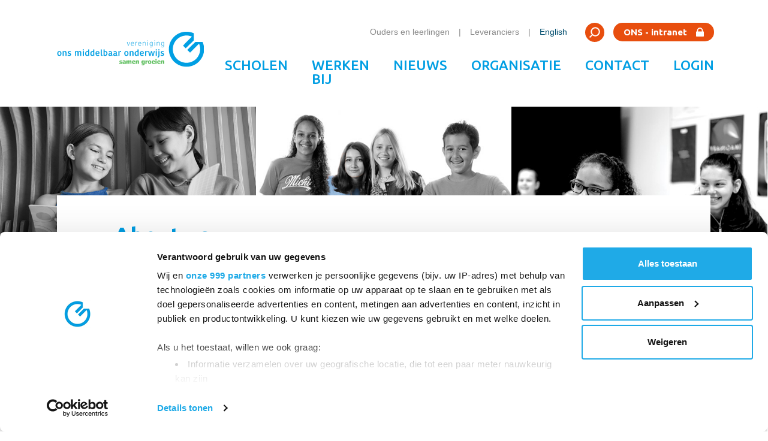

--- FILE ---
content_type: text/html; charset=utf-8
request_url: https://www.omo.nl/english/
body_size: 31080
content:

<!DOCTYPE html>
<html lang="nl" class="no-js">
	<head>
	    
        <!-- Google Tag Manager -->
        <script>(function(w,d,s,l,i){w[l]=w[l]||[];w[l].push({'gtm.start':
        new Date().getTime(),event:'gtm.js'});var f=d.getElementsByTagName(s)[0],
        j=d.createElement(s),dl=l!='dataLayer'?'&l='+l:'';j.async=true;j.src=
        'https://www.googletagmanager.com/gtm.js?id='+i+dl;f.parentNode.insertBefore(j,f);
        })(window,document,'script','dataLayer','GTM-PFKVBF3');</script>
        <!-- End Google Tag Manager -->
        <!-- Cookiebot -->
        <!--<script id="Cookiebot" src="https://consent.cookiebot.com/uc.js" data-cbid="95cd107b-36ee-4f12-8f15-102bec8693cc" data-blockingmode="auto" type="text/javascript"></script>-->
        <!-- End Cookiebot -->
		<meta charset="UTF-8">
		<meta name="Author" content="">
		<meta name="Keywords" content="">
		<meta name="Description" content="Information about Ons Middelbaar Onderwijs, who we are, our schools, strategy, identity and integrity, organization and members council." />
		<meta name="viewport" content="width=device-width, initial-scale=1, minimal-ui">
		<meta http-equiv="X-UA-Compatible" content="IE=edge">
		<title>Ons Middelbaar Onderwijs explained in English</title>
        
        
    <meta property="og:title" content="Ons Middelbaar Onderwijs explained in English" />
    <meta property="og:type" content="website" />
    <meta property="og:url" content="https://www.omo.nl/english/" />
    <meta property="og:image" content="http://www.omo.nl/images/logo-fb.png" />
    <meta property="og:description" content="Information about Ons Middelbaar Onderwijs, who we are, our schools, strategy, identity and integrity, organization and members council." />
    <meta name="twitter:site" content="" />
    <meta name="twitter:creator" content="" />
    <meta name="twitter:card" content="summary" />
    <meta name="twitter:title" content="Ons Middelbaar Onderwijs explained in English" />
    <meta name="twitter:description" content="Information about Ons Middelbaar Onderwijs, who we are, our schools, strategy, identity and integrity, organization and members council.">
    <meta name="twitter:image" content="http://www.omo.nl/images/logo-fb.png" />
    <link rel="canonical" href="https://www.omo.nl/english/">

		<link href="/favicon.ico" rel="shortcut icon" type="image/x-icon">
		<link href="/favicon.svg" rel="icon" type="image/svg+xml">
		<!-- STYLING -->
		<link rel="preconnect" href="https://fonts.googleapis.com">
		<link rel="preconnect" href="https://fonts.gstatic.com" crossorigin>
		<link href="https://fonts.googleapis.com/css2?family=Ubuntu:wght@300;500;700&display=swap" rel="stylesheet">
		<link href="https://cdn.jsdelivr.net/npm/bootstrap@5.1.3/dist/css/bootstrap.min.css" rel="stylesheet" integrity="sha384-1BmE4kWBq78iYhFldvKuhfTAU6auU8tT94WrHftjDbrCEXSU1oBoqyl2QvZ6jIW3" crossorigin="anonymous">
		<link href="/css/styles.css" rel="stylesheet" type="text/css" />
		<!-- Fancybox -->
		    <link rel="stylesheet" href="https://cdn.jsdelivr.net/gh/fancyapps/fancybox@3.5.7/dist/jquery.fancybox.min.css" />
		<!-- **//** -->
		<!-- SCRIPTING -->
		<!-- jQuery scripting -->
			<script src="https://cdn.jsdelivr.net/npm/jquery@3.7.0/dist/jquery.min.js" type="text/javascript"></script>
            <!--<script src="https://ajax.aspnetcdn.com/ajax/jquery.validate/1.19.3/jquery.validate.min.js"></script>-->
            <script src="https://cdnjs.cloudflare.com/ajax/libs/jquery-validate/1.19.5/jquery.validate.min.js"></script>
            <script src="https://ajax.aspnetcdn.com/ajax/mvc/5.2.3/jquery.validate.unobtrusive.min.js"></script>
		<!-- Bootstrap -->
			<script src="https://cdn.jsdelivr.net/npm/bootstrap@5.1.3/dist/js/bootstrap.bundle.min.js" integrity="sha384-ka7Sk0Gln4gmtz2MlQnikT1wXgYsOg+OMhuP+IlRH9sENBO0LRn5q+8nbTov4+1p" crossorigin="anonymous"></script>
		<!-- Fancybox -->
			<script src="https://cdn.jsdelivr.net/gh/fancyapps/fancybox@3.5.7/dist/jquery.fancybox.min.js"></script>
		<!-- Standaard scripting bestanden -->
			<script src="/scripts/slick/slick.js" type="text/javascript"></script>
			
			<script src="/scripts/init.js" type="text/javascript"></script>


	</head>
	<body>
        <!-- Google Tag Manager (noscript) -->
        <noscript><iframe src="https://www.googletagmanager.com/ns.html?id=GTM-PFKVBF3"
        height="0" width="0" style="display:none;visibility:hidden"></iframe></noscript>
        <!-- End Google Tag Manager (noscript) -->
		<header class="position-fixed">
			<nav class="navbar navbar-expand-lg navbar-light">
				<div class="container px-4">
					<a class="navbar-brand nav-logo" href="/" title="Vereniging Ons Middelbaar Onderwijs - Onderwijs met overtuiging"><img alt="Vereniging Ons Middelbaar Onderwijs - Onderwijs met overtuiging" src="[data-uri]"></a>
					<div class="d-lg-flex flex-lg-column align-items-lg-end navbar-navigation">
						<div class="d-flex align-items-center justify-content-end sec-nav">
							
							
	<div class="navbar-sec d-none d-sm-block">
		<ul class="navbar-nav">
        			<li class="nav-item d-none d-lg-flex">
        				<a href="/ouders-en-leerlingen/" title="Ouders en leerlingen" class="nav-link">Ouders en leerlingen</a>
        			</li>
        			<li class="nav-item d-none d-lg-flex">
        				<a href="/leveranciers/" title="Leveranciers" class="nav-link">Leveranciers</a>
        			</li>
        			<li class="nav-item active d-none d-lg-flex">
        				<a href="/english/" title="English" class="nav-link">English</a>
        			</li>
		</ul>
	</div>

							<span class="btn btn-secondary btn-search search-toggler">Zoeken</span>
							<a href="https://ons.omo.nl/" target="_blank" title="ONS - intranet" class="btn btn-secondary btn-login d-none d-md-flex">ONS - intranet</a>
							<button class="navbar-toggler" type="button" data-bs-toggle="collapse" data-bs-target="#navbar">
								<span class="navbar-toggler-icon"></span>
							</button>
						</div>
						
						
    <div class="collapse navbar-collapse" id="navbar">
    	<ul class="navbar-nav" role="list">
            		<li class="nav-item">
            			<a href="/scholen/" title="Scholen" class="nav-link">Scholen</a>
            		</li>
            		<li class="nav-item">
            			<a href="/werken-bij/" title="Werken bij" class="nav-link">Werken bij</a>
            		</li>
            		<li class="nav-item">
            			<a href="/nieuws/" title="Nieuws" class="nav-link">Nieuws</a>
            		</li>
            		<li class="nav-item">
            			<a href="/organisatie/" title="Organisatie" class="nav-link">Organisatie</a>
            		</li>
            		<li class="nav-item">
            			<a href="/contact/" title="Contact" class="nav-link">Contact</a>
            		</li>
            		<li class="nav-item d-block d-lg-none">
            			<a href="/ouders-en-leerlingen/" title="Ouders en leerlingen" class="nav-link">Ouders en leerlingen</a>
            		</li>
            		<li class="nav-item d-block d-lg-none">
            			<a href="/leveranciers/" title="Leveranciers" class="nav-link">Leveranciers</a>
            		</li>
            		<li class="nav-item active d-block d-lg-none">
            			<a href="/english/" title="English" class="nav-link">English</a>
            		</li>
            		<li class="nav-item">
            			<a href="/login/" title="Login" class="nav-link">Login</a>
            		</li>
        	<li>
        	    <a href="https://ons.omo.nl/" target="_blank" title="ONS - intranet" class="btn btn-secondary btn-login d-flex d-md-none">ONS - intranet</a>
        	</li>
    	</ul>
    </div>

					</div>
				</div>
			</nav>
			<div class="searchbar navbar-expand-md navbar-light">
				<div class="container">
					<form class="d-flex align-items-center justify-content-center navbar-search search-3" novalidate="novalidate">
						<label for="header-search" hidden="">Zoeken</label>
						<input class="form-control searchfield" name="header-search" id="header-search" type="text" title="Zoeken" placeholder="Zoeken">
						<button class="button-3 btn-search" type="submit" name="header-btn-search" id="header-btn-search">Zoeken</button>
					</form>
				</div>
			</div>
		</header>
    	<main>
            

        <div class="hero hero-home">
    	    <div class="row g-0">
                            <div class="col-12 col-sm-4">
                                <img src="/media/u1bbmqph/pexels-norma-mortenson-8457444-klein.png?anchor=center&amp;mode=crop&amp;width=634&amp;height=488&amp;rnd=133342468909800000" alt="Pexels Norma Mortenson 8457444 Klein" />
                            </div>
                            <div class="col-12 col-sm-4">
                                <img src="/media/nhybdjca/47352606-37f3-4b82-99c6-74944ea9b642_rw_600wdj.png?anchor=center&amp;mode=crop&amp;width=634&amp;height=488&amp;rnd=133227566368270000" alt="47352606 37F3 4B82 99C6 74944Ea9b642 Rw 600WDJ" />
                            </div>
                            <div class="col-12 col-sm-4">
                                <img src="/media/zugf2y5d/img_hero-home_03.jpg?anchor=center&amp;mode=crop&amp;width=634&amp;height=488&amp;rnd=133072042758770000" alt="Img Hero Home 03" />
                            </div>
            </div>
        </div>





<div class="lifted-large"><!-- highlight -->
	<div class="container content-bg px-4">
		<div class="row justify-content-center gx-5 pt-3 pt-md-5">
			<div class="col-11 col-md-10 pt-3 pt-md-4">
				<div class="row justify-content-center gx-5">
					<div class="col-12 col-md-7 col-lg-8">
                            <h1 class="h2">About us</h1>
                        <p><span class="afbeeldinglinks afbeeldingrechts"><strong>Ons Middelbaar Onderwijs, founded in 1916, is an association of schools for secondary education in the province of North Brabant.</strong> </span></p>
<p><a rel="noopener" href="/media/nzxmb1pc/omo-stategy-2030_growing-together_english.pdf" target="_blank"><span class="afbeeldinglinks afbeeldingrechts"><img style="display: block; margin-left: auto; margin-right: auto;" src="/media/cmvfmnao/strategy-2030_voorblad.png?width=500&amp;height=350.6375227686703" alt="" width="500" height="350.6375227686703"></span></a></p>
<p> </p>
<p> </p>					</div>
                    		<div class="col-12 col-md-5 col-lg-4">
            <ul class="intro-nav-list mt-3 mb-5 mb-md-0 level-3">
                    <li>
                        <a href="/english/strategy/" title="Strategy">Strategy</a>
                        
                    </li>
                    <li>
                        <a href="/english/identity-and-integrity/" title="Identity and integrity">Identity and integrity</a>
                        
                    </li>
                    <li>
                        <a href="/english/organization/" title="Organization">Organization</a>
                        
                    </li>
                    <li>
                        <a href="/english/since-1916-education-with-conviction/" title="Since 1916 - Education with conviction">Since 1916 - Education with conviction</a>
                        
                    </li>
                    <li>
                        <a href="/english/members-council/" title="Members Council">Members Council</a>
                        
                    </li>

            </ul>
        </div>

				</div>
			</div>
		</div>
	</div>
</div>

<div class="page-content umb-block-list">

<section class="section-content">
	<div class="container px-4">
		<div class="row justify-content-center gx-5">
			<div class="col-12 col-md-10">
				<div>
                            <h2 class="h4">The Ons Middelbaar Onderwijs association</h2>
<p>Ons Middelbaar Onderwijs, founded in 1916, is an association of secondary schools located mainly in the province of North Brabant. The schools – from grammar schools to employment-oriented training centres – develop the talents of each student by providing ‘a good education’ (‘goed onderwijs’) inspired by the Catholic tradition. The schools thus provide students with an appropriate launchpad for further education and prepare them for entering into society. The schools of the Ons Middelbaar Onderwijs association are very diverse, which is the source of knowledge sharing, and thus enhancing the professionalism of our teachers. Furthermore, economies of scale ensure that our schools are stronger together than they are individually – without losing the ability to operate on a small scale – which obviously benefits our students.<strong> </strong></p>
<h3 class="h6">Contact the OMO association (management and offices)</h3>
<p>Tel.: +31(0)13 5955500<br />Email: <a href="mailto:omo@omo.nl">info@omo.nl</a></p>
<p><strong>Postal address</strong><br />Postbus 574<br />5000 AN Tilburg, The Netherlands</p>
<p><strong>Address for visitors</strong><br />Spoorlaan 171<br />5038 CB Tilburg, The Netherlands</p>
				</div>
			</div>
		</div>
	</div>
</section></div>




	<div class="container px-4">
		<div class="row justify-content-center gx-5">
			<div class="col-12 col-md-10">
				<ul class="share">
					<li>
						<span>Deel deze pagina</span>
					</li>
                    <li><a href="http://twitter.com/share?text=Ons Middelbaar Onderwijs explained in English&amp;url=http://www.omo.nl/english/" target="_blank" title="Deel deze pagina via Twitter">Deel deze pagina via Twitter</a></li>
                    <li><a href="http://www.linkedin.com/shareArticle?mini=true&amp;url=http://www.omo.nl/english/" target="_blank" title="Deel deze pagina via LinkedIn">Deel deze pagina via LinkedIn</a></li>
                    <li><a href="http://www.facebook.com/sharer.php?u=http://www.omo.nl/english/" target="_blank" title="Deel deze pagina via Facebook">Deel deze pagina via Facebook</a></li>
                    
            	</ul>
			</div>
		</div>
	</div>


        </main>
		<footer>
			<div class="container px-4">
				<div class="row">
					<div class="col-12 col-md-8 d-flex flex-column">
						<span class="h4">vereniging Ons Middelbaar Onderwijs</span>
						<p>
							<span>Telefoon: <a href="tel:0135955500">013 – 595 55 00</a></span>
							<span>E-mail: <a href="mailto:info@omo.nl">info@omo.nl</a></span>
						</p>
						
    <ul>
                <li>
                    <a href="/scholen/" title="Scholen">Scholen</a>
                </li>
                <li>
                    <a href="/werken-bij/" title="Werken bij">Werken bij</a>
                </li>
                <li>
                    <a href="/nieuws/" title="Nieuws">Nieuws</a>
                </li>
                <li>
                    <a href="/organisatie/" title="Organisatie">Organisatie</a>
                </li>
                <li>
                    <a href="/contact/" title="Contact">Contact</a>
                </li>
    </ul>

					</div>
					<div class="col-12 col-md-4 d-flex flex-column align-items-md-end">
						<ul class="social">
							<li>
								<a href="https://www.youtube.com/channel/UCb2sVZufjTDzS1Um1QdkxBw" title="Volg ons op YouTube" target="_blank">Volg ons op Youtube</a>
							</li>
							<li>
								<a href="https://www.linkedin.com/company/omo/" title="Volg ons op LinkedIn" target="_blank">Volg ons op LinkedIn</a>
							</li>
							<li>
								<a href="https://twitter.com/vereniging_omo" title="Volg ons op Twitter" target="_blank">Volg ons op Twitter</a>
							</li>
						</ul>
						<ul>
							<li>
								<a href="/anbi/" title="ANBI">ANBI</a>
							</li>
							<li>
								<a href="/privacy/" title="Privacy">Privacy</a>
							</li>
							<li>
								<a href="/cookies/" title="Cookies">Cookies</a>
							</li>
						</ul>
					</div>
				</div>
			</div>
		</footer>
    	
    </body>
</html>

--- FILE ---
content_type: text/css
request_url: https://www.omo.nl/css/styles.css
body_size: 61640
content:
/* Variables */
:root{
	--retro-orange: 232,78,14;
	--vanadyl-blue: 0,158,227;
	--gemstone-blue: 0,77,110;
	--white: 255,255,255;
	--black: 0,0,0;
	--carbon: 51,51,51;
	--argent: 136,136,136;
	--hoarfrost: 217,241,251;
	--alpha97-5: .975;
	--alpha95: .95;
	--alpha90: .9;
	--alpha50: .5;
	--alpha40: .4;
	--alpha15: .15;
	--alpha10: .1;
}
/* Reset */
*,*::before,*::after{box-sizing:border-box}
*{margin:0;font-family:Verdana,Geneva,Tahoma,sans-serif}
html, body{height:100%}
html{font-size:62.5%}
body{position:relative;font-size:1.6rem;line-height:1.5;-webkit-font-smoothing:antialiased}
header,main,footer{position:relative;width:100%;float:left;z-index:1}
/*
img,picture,video,canvas,svg,iframe,object,embed{display:block;max-width:100%}
*/
:where(img,picture,video,canvas,svg,iframe,object,embed){display:block;max-width:100%;height:auto}
input,button,textarea,select{font:inherit}
p,h1,h2,h3,h4,h5,h6,.h1,.h2,.h3,.h4,.h5,.h6{overflow-wrap:break-word}
h1,h2,h3,h4,h5,h6,.h1,.h2,.h3,.h4,.h5,.h6{color:rgb(var(--gemstone-blue));font-family:'Ubuntu',sans-serif;font-weight:700}
.h1,.h2,.h3,.h4,.h5,.h6{display:block}
h1,.h1{font-size:clamp(2.4rem, 3vw + 1.1rem, 4.7rem)}
h2,.h2{font-size:clamp(2.2rem, 2vw + 1.3rem, 3.7rem)}
h3,.h3{font-size:clamp(2rem, 1.5vw + 1.3rem, 3.1rem)}
h4,.h4{font-size:clamp(1.8rem, 1.25vw + 1.2rem, 2.7rem)}
h5,.h5{font-size:clamp(1.7rem, 1vw + 1.1rem, 2.3rem)}
h6,.h6{font-size:clamp(1.6rem, .5vw + 1.3rem, 1.9rem)}
p{margin-bottom:1.5rem}
a{transition:.3s all ease-in-out}
p a:not(.btn):not(.location-button){color:rgb(var(--vanadyl-blue))}
p a:not(.btn):is(:active, :focus, :hover, .active){color:rgb(var(--retro-orange))}
:where(ul,ol){list-style:none}
table{border-collapse:collapse;border-spacing:0}
/*
::-webkit-input-placeholder{color:#7f7f7f;color:rgba(0,0,0,.5)}
::-moz-placeholder{color:#7f7f7f;color:rgba(0,0,0,.5)}
:-ms-input-placeholder{color:#7f7f7f;color:rgba(0,0,0,.5)}
:-moz-placeholder{color:#7f7f7f;color:rgba(0,0,0,.5)}
*/
:is(::-webkit-input-placeholder, ::-moz-placeholder, :-ms-input-placeholder, :-moz-placeholder){color:#7f7f7f;color:rgba(0,0,0,.5)}
#root,#__next{isolation:isolate}
/* Class voor toegankelijkheid. Verberg een tekst visueel,maar laat deze staan voor screenreaders. Bijvoorbeeld een label in een formulier*/
.visually-hidden{position:absolute!important;width:.1rem;height:.1rem;margin:-.1rem;padding:0;border:0;clip:rect(.1rem .1rem .1rem .1rem);overflow:hidden;white-space:nowrap}
/* Standaard styling voor de standaard cookie-melding */
.cookie-popup{position:fixed;width:100%;padding:1rem;bottom:0;background:rgb(var(--white));background:rgba(255,255,255,.85);box-shadow:0 0 .5rem rgba(0,0,0,.2);opacity:0;z-index:9999}
.cookie-popup-container{width:100%}
/* Lead (Intro) */
.lead{font-size:2rem;font-weight:500}
/* Blockquote */
/* .blockquote{font-size:2rem} */
/* Forms */
.form-control,.form-select,.input-group-text,.btn{font-size:1.6rem}
/* Pagination */
/*
.pagination{display:flex;flex-wrap:wrap;gap:1rem}
*/
/* Vierkante of ronde blokken */
.square,.circle{aspect-ratio:1}
/* Algemene opmaak voor de richtext editor in Umbraco*/
.afbeeldinglinks{margin-right:1rem;margin-bottom:1rem;float:left}
.afbeeldingrechts{margin-bottom:1rem;margin-left:1rem;float:right}
/* Simpele hack om een embedded iframe responsive te krijgen */
.video-wrapper,.embeditem{position:relative;padding-top:56.25%;overflow:hidden}
.video-wrapper iframe,.embeditem iframe{position:absolute;width:100%;height:100%;top:0;left:0;border:0}
/* Algemene opmaak voor een automatisch door Umbraco Forms gegeneerd formulier */
.umbraco-forms-form{padding:0!important}
.umbraco-forms-form *:focus{outline:inherit;outline-offset:inherit}
.umbraco-forms-form fieldset{margin-bottom:1.5rem!important;padding:0!important}
.umbraco-forms-form .umbraco-forms-field{display:flex;flex-flow:row wrap;align-items:flex-start}
.umbraco-forms-form label.umbraco-forms-label{width:100%;max-width:30rem;padding-top:1.8rem;color:rgb(var(--vanadyl-blue));font:700 1.7rem/1.15 'Ubuntu',sans-serif}
.umbraco-forms-form .umbraco-forms-field-wrapper{width:100%;max-width:50rem}
.umbraco-forms-form .umbraco-forms-field-wrapper input.text,.umbraco-forms-form .umbraco-forms-field-wrapper input.title,.umbraco-forms-form .umbraco-forms-field-wrapper input.datepickerfield,.umbraco-forms-form .umbraco-forms-field-wrapper textarea, .umbraco-forms-form .umbraco-forms-field-wrapper select{width:100%;max-width:100%!important;margin:1rem 0;padding:.5rem;border:.1rem solid rgba(var(--carbon), var(--alpha15))!important}
.umbraco-forms-form .umbraco-forms-field-wrapper [type="file"]{width:100%;max-width:100%!important;margin:1rem 0;border:.1rem solid rgba(var(--carbon), var(--alpha15))!important}
.umbraco-forms-form .umbraco-forms-field-wrapper .g-recaptcha{margin:1rem 0}
.umbraco-forms-form .singlecheck label{padding-top:1rem}
.umbraco-forms-form .multiplechoice label,
.umbraco-forms-form .singlechoice label{padding-top:1.3rem}
.umbraco-forms-form .umbraco-forms-field-wrapper .checkbox-single{width:2rem!important;height:2rem!important;margin:1rem 0}
.umbraco-forms-form .umbraco-forms-field-wrapper .checkboxlist,.umbraco-forms-form .umbraco-forms-field-wrapper .radiobuttonlist{width:100%;margin:1rem 0;padding:0;float:none}
.umbraco-forms-form .umbraco-forms-field-wrapper .checkboxlist input,.umbraco-forms-form .umbraco-forms-field-wrapper .radiobuttonlist input,
.umbraco-forms-form .dataconsent .umbraco-forms-field-wrapper input{width:2rem!important;height:2rem!important;margin:.25rem 0;margin-right:1rem;vertical-align:middle}
.umbraco-forms-form .umbraco-forms-field-wrapper .checkboxlist label,.umbraco-forms-form .umbraco-forms-field-wrapper .radiobuttonlist label{float:none;vertical-align:middle}
.umbraco-forms-form .umbraco-forms-navigation{margin-bottom:1.5rem;padding:0!important}
.umbraco-forms-form .umbraco-forms-field-wrapper input.contourError,
.umbraco-forms-form .umbraco-forms-field-wrapper textarea.contourError,
.umbraco-forms-form .umbraco-forms-field-wrapper input.input-validation-error,
.umbraco-forms-form .umbraco-forms-field-wrapper textarea.input-validation-error{background:rgba(var(--retro-orange), var(--alpha40));border-color:rgb(var(--retro-orange))}
.umbraco-forms-form .umbraco-forms-field-wrapper span.contourError,
.umbraco-forms-form .umbraco-forms-field-wrapper span.field-validation-error{display:block;margin:-.5rem 0 1rem;padding:0;color:rgb(var(--retro-orange))!important;font-size:1.4rem}
.umbraco-forms-form .dataconsent>label{padding-top:1.3rem}
.umbraco-forms-form .dataconsent .umbraco-forms-field-wrapper{padding:1rem 0}
.umbraco-forms-form .dataconsent .umbraco-forms-field-wrapper input+label{display:inline-block;vertical-align:middle}
.umbraco-forms-form .dataconsent .umbraco-forms-field-wrapper span.field-validation-error{margin-top:.5rem}
/**/
/* Colors */
.cl-retro-orange{color:rgb(var(--retro-orange))}
/* Row */
.row>*:is(.page-content){padding-right:0;padding-left:0}
.page-content a:not(.btn){color:rgb(var(--vanadyl-blue))}
.page-content a:not(.btn):active,.page-content a:not(.btn):focus,.page-content a:not(.btn):hover{color:rgb(var(--retro-orange))}
/* Buttons */
.btn{display:inline-flex;align-items:center;margin:.75rem 0;padding:.8rem 1rem;border:.2rem solid transparent;border-radius:2.5rem;font-family:'Ubuntu',sans-serif;font-size:1.8rem;font-weight:700;transition:.3s all ease-in-out}
.btn:focus{box-shadow:none!important}
.btn:after{content:'';width:1.2rem;height:1.8rem;margin-left:1rem;background-position:center;background-repeat:no-repeat;background-size:contain;transition:.3s all ease-in-out}
.btn.btn-primary{background-color:transparent;border-color:rgb(var(--vanadyl-blue));color:rgb(var(--retro-orange))}
.btn.btn-primary:after{background-image:url('[data-uri]')}
.btn.btn-primary:active,.btn.btn-primary:focus,.btn.btn-primary:hover{background-color:rgb(var(--vanadyl-blue));color:rgb(var(--white))}
.btn.btn-primary:active:after,.btn.btn-primary:focus:after,.btn.btn-primary:hover:after{background-image:url('[data-uri]')}

.btn-secondary:hover{background-color:transparent;border-color:transparent}
.btn.btn-secondary{background-color:rgb(var(--retro-orange));border-color:rgb(var(--white))}
.btn.btn-secondary:after{background-image:url('[data-uri]')}
.btn.btn-secondary:active,.btn.btn-secondary:focus,.btn.btn-secondary:hover{background-color:rgb(var(--vanadyl-blue))}

.btn.btn-back{display:flex;align-items:flex-start;margin-bottom:0;padding:0;border:none;color:rgb(var(--gemstone-blue));font:300 1.7rem/1.3 'Ubuntu',sans-serif;text-decoration:none}
.btn.btn-back:active,.btn.btn-back:focus,.btn.btn-back:hover{color:rgb(var(--retro-orange))}
.btn.btn-back:before{display:flex;content:'';width:2.2rem;aspect-ratio:1 / 1;margin-right:1.5rem;background:url('[data-uri]') no-repeat center left calc(50% + .1rem);background-size:.7rem 1.05rem;border:.2rem solid rgb(var(--vanadyl-blue));border-radius:50%;transform:rotate(180deg);}
.btn.btn-back:after{display:none}
/* Header */
header{top:0;right:0;left:0;z-index:11;transition:.3s all ease-in-out}
header .navbar{min-height:9.5rem;padding:2.5rem 0;background:rgb(var(--white));transition:.3s all ease-in-out;z-index:11}
/* header .container{position:relative} */
header .navbar-brand{position:absolute;max-width:calc(100% - 10.7rem);margin:0;padding:0;top:1rem}
header .navbar-brand img{display:block;width:auto;max-width:calc(100% - 5.3rem);height:7.5rem;margin-right:1.5rem;transition:.3s all ease-in-out}
header .navbar-navigation{flex:1}
header .navbar-sec{display:flex;flex-basis:auto;flex-grow:1;align-items:center;width:auto}
header .navbar-sec .navbar-nav .nav-item{align-items:center;margin:0;padding-top:.25rem;padding-bottom:.25rem;color:rgb(var(--argent));font-size:1.4rem}
header .navbar-sec .navbar-nav .nav-item:not(:last-child):not(:last-of-type):after{display:block;content:'|';color:inherit;font:inherit}
header .navbar-sec .navbar-nav .nav-link{position:relative;display:inline-block;margin:0;color:inherit;font:inherit;white-space:nowrap}
header .navbar-sec .navbar-nav .active>.nav-link{color:rgb(var(--gemstone-blue))}
header .navbar-sec .navbar-nav .nav-link:active,header .navbar-sec .navbar-nav .nav-link:focus,header .navbar-sec .navbar-nav .nav-link:hover{color:rgb(var(--retro-orange))}
header .btn-search{width:3.2rem;height:3.2rem;margin-left:1rem;padding:0;background-image:url('[data-uri]');background-position:60% 40%;background-repeat:no-repeat;background-size:2.2rem 2.2rem;border:none;border-radius:50%;text-indent:200%;overflow:hidden;white-space:nowrap;cursor:pointer;transition:.3s all ease-in-out}
header .btn.btn-login{align-items:center;margin-top:1rem;padding:.375rem .75rem;padding-right:1.5rem;padding-left:1.5rem;border-color:rgb(var(--retro-orange));font-size:1.5rem;line-height:1.367;white-space:nowrap}
header .btn.btn-login:after{width:1.3rem;height:1.517rem;margin-left:1.5rem;background-image:url('[data-uri]')}
header .btn.btn-login:active,header .btn.btn-login:focus,header .btn.btn-login:hover{border-color:rgb(var(--vanadyl-blue))}
header .navbar-light .navbar-toggler{height:2rem;margin:0 0 0 1rem;padding:0;border:none;font-size:1rem;outline:none;box-shadow:none;transition:.3s all ease-in-out}
header .navbar-light .navbar-toggler-icon{position:relative;width:2.5rem;height:.3rem;margin:.8rem 0;background:rgb(var(--retro-orange));border-radius:.2rem;transition:.3s all ease-in-out}
header .navbar-light .navbar-toggler-icon:before,header .navbar-light .navbar-toggler-icon:after{position:absolute;content:'';width:100%;height:.3rem;right:0;left:0;background:rgb(var(--retro-orange));border-radius:.2rem;transform-origin:center center;transition:.3s all ease-in-out}
header .navbar-light .navbar-toggler-icon:before{top:-.8rem}
header .navbar-light .navbar-toggler-icon:after{bottom:-.8rem}
header .navbar-light .navbar-toggler[aria-expanded="true"] .navbar-toggler-icon{background:transparent}
header .navbar-light .navbar-toggler[aria-expanded="true"] .navbar-toggler-icon:before{top:0;transform:rotate(45deg)}
header .navbar-light .navbar-toggler[aria-expanded="true"] .navbar-toggler-icon:after{bottom:0;transform:rotate(-45deg)}
header .navbar-collapse .navbar-nav{margin-top:3.5rem;transition:.3s all ease-in-out}
header .navbar-collapse .navbar-nav .nav-item{position:relative;padding:.5rem 0;color:rgb(var(--vanadyl-blue));font:500 1.6rem/1 'Ubuntu',sans-serif}
header .navbar-collapse .navbar-nav .nav-link{position:relative;display:block;margin:0;padding:.5rem 0;color:inherit;font:inherit;text-transform:uppercase}
header .navbar-collapse .navbar-nav .active>.nav-link{color:rgb(var(--gemstone-blue))}
header .navbar-collapse .navbar-nav .active>.nav-link:after{position:absolute;content:'';width:100%;height:.5rem;right:0;bottom:0;left:0;background:rgb(var(--gemstone-blue));transition:inherit}
header .navbar-collapse .navbar-nav .nav-link:active,header .navbar-collapse .navbar-nav .nav-link:focus,header .navbar-collapse .navbar-nav .nav-link:hover{color:rgb(var(--retro-orange))}
header .navbar-collapse .navbar-nav .active>.nav-link:active:after,header .navbar-collapse .navbar-nav .active>.nav-link:focus:after,header .navbar-collapse .navbar-nav .active>.nav-link:hover:after{background:rgb(var(--retro-orange))}
header.header-shrink .navbar{box-shadow:0 .3rem .6rem rgba(0,0,0,.15)}
/* Searchbar */
.searchbar{position:absolute;width:100%;padding:1.5rem 0;top:100%;right:0;left:0;background:rgb(var(--vanadyl-blue));box-shadow:0 .3rem .6rem rgba(0,0,0,.15);transform:translateY(calc(-100% - 5.1rem));transition:.3s all ease-in-out;z-index:10}
.searchbar-open{transform:translateY(0)}
.searchbar .navbar-search{border-bottom:.1rem solid #fff}
.searchbar .navbar-search .form-control{padding-left:0;padding-right:0;background:transparent;border:none;color:#fff;box-shadow:none}
.searchbar .navbar-search.searchbar .navbar-search ::-webkit-input-placeholder{color:#fff}
.searchbar .navbar-search ::-moz-placeholder{color:#fff}
.searchbar .navbar-search :-ms-input-placeholder{color:#fff}
.searchbar .navbar-search :-moz-placeholder{color:#fff}
.searchbar .navbar-search ::placeholder{color:#fff}
.searchbar .navbar-search .btn-search{width:2.2rem;height:2.2rem;margin-left:1.5rem;background:url('[data-uri]') center no-repeat;background-size:contain}
/* Search */
.post-preview:not(:last-child):not(:last-of-type):after{display:block;content:'';width:100%;height:.1rem;margin:1rem 0;background:rgba(var(--carbon), var(--alpha15))}
.post-preview a{text-decoration:none}
.post-preview a:active,.post-preview a:focus,.post-preview a:hover{color:rgb(var(--retro-orange))}
.post-preview a *{color:inherit}
/* Footer */
footer{padding:3rem 0;background:rgb(var(--vanadyl-blue));color:rgb(var(--white))}
footer *{color:rgb(var(--white))!important}
footer p span{display:inline-block}
footer p span:not(:last-child):not(:last-of-type){margin-right:1.5rem}
footer ul{display:flex;align-items:center;flex-wrap:wrap;margin:0 0 1rem;padding:0}
footer ul li{display:flex;align-items:center;color:rgb(var(--white));font-size:1.5rem}
footer ul:not(.social) li:not(:last-child):not(:last-of-type):after{content:'|';margin:0 1rem;color:inherit;font:inherit}
footer ul li a{color:inherit;font:inherit;line-height:1.75;text-decoration:none}
footer ul li a:active,footer ul li a:focus,footer ul li a:hover{text-decoration:underline}
footer ul.social{margin-bottom:3rem}
footer ul.social li{padding:.5rem}
footer ul.social li a{display:block;width:3.2rem;height:3.2rem;background-position:center;background-repeat:no-repeat;background-size:contain;border-radius:50%;text-indent:200%;overflow:hidden;white-space:nowrap;cursor:pointer;transition:.3s all ease-in-out}
footer ul.social li a[title*="YouTube"]{background-image:url('[data-uri]')}
footer ul.social li a[title*="LinkedIn"]{background-image:url('[data-uri]')}
footer ul.social li a[title*="Twitter"]{background-image:url('[data-uri]')}
/* Card */
.card{height:100%;background:rgb(var(--vanadyl-blue));border-radius:0;text-decoration:none;transition:.3s all ease-in-out}
.card *{color:rgb(var(--white))}
.card .card-img-top{position:relative;min-height:4.1rem}
.card .card-img-top .card-date,.top-date{position:absolute;bottom:0;left:0;background:rgb(var(--vanadyl-blue));padding:1rem 2rem;font-size:1.4rem;font-weight:700}
.card .card-body{padding:2rem}
.card .card-link{display:flex;align-items:flex-start;justify-content:space-between;height:5rem;margin-top:2.1rem;padding:0 1.5rem;background:rgba(var(--white), var(--alpha10))}
.card .card-link:after{content:'';width:4.2rem;aspect-ratio:1 / 1;margin-top:-2.1rem;margin-left:auto;background:url('[data-uri]') no-repeat center;background-size:1.2rem 1.8rem;border:.3rem solid rgb(var(--white));border-radius:50%}
.card .card-link *{margin-top:-2.1rem}
.card .btn{font-size:1.8rem}
a.card:active,a.card:focus,a.card:hover{background:rgb(var(--retro-orange))!important}
a.card:active .card-body *,a.card:focus .card-body *,a.card:hover .card-body *{color:rgb(var(--white))!important}
.card .btn.btn-secondary:active,.card .btn.btn-secondary:focus,.card .btn.btn-secondary:hover{background:rgb(var(--retro-orange))}
/* Highlight */
.highlight{padding-bottom:5rem;background:rgba(var(--vanadyl-blue), var(--alpha15))}
.highlight .card{background:rgb(var(--white))}
.highlight .card .card-body .card-title{margin-bottom:1rem;color:rgb(var(--gemstone-blue))}
.highlight .card .card-body .card-text{margin-bottom:.5rem;color:rgb(var(--carbon));font-size:1.5rem}
.highlight .card .card-body .card-text *{color:inherit;font:inherit}
.highlight-content{position:relative}
.highlight-content:before{position:absolute;content:'';width:100%;height:100%;top:0;right:0;bottom:0;left:0;background:rgb(var(--hoarfrost));z-index:0}
.highlight-content .container{position:relative;z-index:1}
/* Content */
.content-bg{position:relative;padding-top:5rem}
.content-bg:before{position:absolute;content:'';width:calc(100% - 3rem);height:calc(100% - 5rem);top:5rem;right:1.5rem;bottom:0;left:1.5rem;background:rgb(var(--white));z-index:0}
.content-bg .row{position:relative;z-index:1}
.content-bg .top-date{position:static;background:rgb(var(--gemstone-blue));color:rgb(var(--white))}
.content-bg .highlight-content:before{width:calc(100% - 10rem);right:5rem;left:5rem}
section.section-content{padding-top:2rem}
section.section-content.highlight-content:not(.highlight-content+.highlight-content){margin-top:calc(2rem * 2)}
section.section-content.highlight-content{padding-top:calc(2rem * 2);padding-bottom:calc(2rem * 2);}
section.section-content.highlight-content+.highlight-content{margin-top:calc(-2rem - 1.5rem);padding-top:0}
section.section-content.highlight-content+.section-content:not(.highlight-content){padding-top:calc(2rem * 2)}
section.section-content p,
section.section-content ul,
section.section-content ol,
section.section-content a.btn,
section.section-content img{margin:0 0 1.5rem}
section.section-content ul,section.section-content ol{padding:0}
section.section-content ul li,section.section-content ol li{position:relative;padding-left:3.2rem}
section.section-content ul li:before,section.section-content ol li:before{position:absolute;content:'';width:1.2rem;aspect-ratio:1 / 1;top:.7rem;left:0;background:rgb(var(--retro-orange));border-radius:50%}
section.section-content img{border-bottom:1rem solid rgb(var(--vanadyl-blue))}
.content-bg h1{margin-bottom:1.5rem;color:rgb(var(--vanadyl-blue))}
.content-bg p,.section-content p{color:rgb(var(--carbon))}
.content-bg ul:not(.intro-nav-list),.content-bg ol:not(.intro-nav-list){list-style:unset}
/* Lifted */
.lifted-large{margin-top:-8.5rem}
.lifted-medium{margin-top:-8.5rem}
.lifted-large img{border-bottom:1rem solid rgb(var(--vanadyl-blue))}
/* Pagination */
.pagination{display:flex;width:calc(100% + 1rem);margin:-.5rem -.5rem 0}
.pagination li{padding:.5rem}
.pagination li a{display:flex;align-items:center;justify-content:center;width:4.8rem;height:4.2rem;background:rgb(var(--white));border:.1rem solid rgb(var(--vanadyl-blue));color:rgb(var(--vanadyl-blue));font:500 2.1rem/1 'Ubuntu',sans-serif;text-decoration:none}
.pagination li a:active,.pagination li a:focus,.pagination li a:hover,.pagination li.selected a{color:rgb(var(--retro-orange))}
/* Hero */
.hero.hero-home img,.hero.hero-vervolg img{width:100%;aspect-ratio:16 / 9;object-fit:cover;object-position:center}
.hero.hero-none{height:1rem;background:rgb(var(--vanadyl-blue))}
/* CTA Hero */
.cta-hero{margin-top:-8.5rem;margin-bottom:3rem;padding-bottom:6rem}
/* Zonder background-gradient, alleen opacity - Wel soepele overgang */
.cta-hero .card{background:rgba(var(--vanadyl-blue), var(--alpha97-5))}
.cta-hero .card .card-body .card-text{font-size:1.5rem}
.cta-hero a.card:active,.cta-hero a.card:focus,.cta-hero a.card:hover{background:rgba(var(--retro-orange), var(--alpha97-5))}
/* About */
.about{position:relative;margin:3.5rem 0 7rem;margin-top:0;padding:7rem 0}
.about:before{position:absolute;content:'';width:100%;height:calc(100% + 7rem);height:100%;margin-top:-3.5rem;margin-bottom:-3.5rem;margin:0;top:0;right:0;bottom:0;left:0;background:rgba(var(--vanadyl-blue), var(--alpha15));z-index:-1}
.video-block-link{position:relative;display:block;width:100%}
.video-block-link:before{position:absolute;content:'';width:6rem;height:6rem;top:50%;left:50%;background:rgb(var(--black)) url('[data-uri]') no-repeat center;background-size:2rem 2.4rem;border-radius:50%;transform:translate(-50%, -50%);transition:.3s all ease-in-out;opacity:.55}
.video-block-link:active:before,.video-block-link:focus:before,.video-block-link:hover:before{background-color:rgba(var(--retro-orange));opacity:1}
.about-values{position:absolute;bottom:3.5rem;right:1.5rem;left:1.5rem;z-index:-1}
.about-values span{color:rgba(var(--white), var(--alpha50));font-size:clamp(3.2rem, 3vw + 2rem, 8rem);line-height:1}
/* News */
.news .card .card-img-top img{width:100%;height:100%;aspect-ratio:16 / 9;object-fit:cover;object-position:center}
.news.news-highlight .h2{color:rgb(var(--vanadyl-blue));text-transform:uppercase}
.news.news-highlight .card .card-img-top img{aspect-ratio:3 / 2}
/* Our schools */
.our-schools{position:relative;margin-top:6rem;padding:7rem 0;overflow:hidden}
.our-schools:before{position:absolute;content:'';width:100%;height:100%;top:0;right:0;bottom:0;left:0;background:rgba(var(--vanadyl-blue), var(--alpha15));z-index:-1}
.our-schools:after{position:absolute;content:'';height:calc(200% - 15rem);aspect-ratio:1 / 1;top:5rem;left:0;background:url('[data-uri]') no-repeat center;background-size:contain;opacity:var(--alpha40);transform:translateX(-50%);z-index:-1}
/* Quote */
.quote{margin-top:7rem}
.blockquote{display:flex;flex-direction:column}
.blockquote:before{content:'';width:7rem;height:5.3rem;margin-bottom:1.5rem;background:url('[data-uri]') no-repeat center;background-size:contain}
.blockquote p{color:rgb(var(--vanadyl-blue))}
.blockquote-footer{padding-top:.5rem;color:rgb(var(--gemstone-blue));font-size:1.5rem}
.blockquote-footer:before{display:none}
/* Intro */
.intro{position:relative;padding:3rem 0 0}
/* .intro:before{position:absolute;content:'';width:100%;height:100%;top:0;right:0;bottom:0;left:0;background:rgba(var(--vanadyl-blue), var(--alpha15));z-index:-1} */
.intro h1{color:rgb(var(--vanadyl-blue))}
.intro p:is(:last-child){margin-bottom:0}
.intro-nav-list{display:flex;flex-direction:column;margin:0;padding:0}
.intro-nav-list li{padding:1rem}
.intro-nav-list li a{display:flex;align-items:flex-start;color:rgb(var(--gemstone-blue));font:300 1.7rem/1.3 'Ubuntu',sans-serif;text-decoration:none}
.intro-nav-list li a:active,.intro-nav-list li a:focus,.intro-nav-list li a:hover{color:rgb(var(--retro-orange))}
.intro-nav-list li a:before{display:flex;flex-shrink:0;content:'';width:2.2rem;aspect-ratio:1 / 1;margin-right:1rem;background:url('[data-uri]') no-repeat center left calc(50% + .1rem);background-size:.7rem 1.05rem;border:.2rem solid rgb(var(--vanadyl-blue));border-radius:50%}
.intro-nav-list li.active{background:rgba(var(--vanadyl-blue), var(--alpha15))}
/* .intro+div{margin-top:calc((1.5rem + 4.25rem) * -1)} */
/* Share */
.share{display:flex;align-items:center;margin:2.5rem -.25rem;padding:0;list-style:none!important}
.share li{padding:.25rem}
.share li span{display:flex;padding-right:.25rem;color:rgb(var(--gemstone-blue));font-size:16px}
.share li a{display:block;width:2.8rem;height:2.8rem;background-position:center;background-repeat:no-repeat;background-size:contain;border-radius:50%;text-indent:200%;overflow:hidden;white-space:nowrap;cursor:pointer;transition:.3s all ease-in-out}
.share li a[title*="Facebook"]{background-image:url('[data-uri]')}
.share li a[title*="LinkedIn"]{background-image:url('[data-uri]')}
.share li a[title*="Twitter"]{background-image:url('[data-uri]')}
.share li a:hover{transform:translateY(-.25rem)}
/* Filter */
.filter{display:flex;flex-direction:column;align-items:center;justify-content:flex-start;margin:-.75rem 0;padding-bottom:2rem}
.filter form{display:flex;flex-direction:column;align-items:center;justify-content:flex-start}
.filter .form-control{width:100%;margin:.75rem 0;padding:1rem 1.5rem;border-color:rgb(var(--vanadyl-blue));border-radius:0}
.filter .form-control:focus{border-color:rgb(var(--retro-orange));box-shadow:none;color:rgb(var(--carbon))}
.filter span{margin:.75rem 0}
/* Locations */
.locations{display:flex;flex-direction:column;padding-bottom:2rem}
.location{display:flex;flex-direction:column;justify-content:space-between;margin:.5rem 0;background:rgba(var(--vanadyl-blue), var(--alpha15))}
.location-body{display:flex;flex-direction:column;justify-content:space-between;width:100%}
.location-body>*{display:flex;width:100%}
.location-body>*:not(.location-button){flex-direction:column;padding:1.5rem}
.location-body>*>*{color:rgb(var(--gemstone-blue))}
.location-body>*>*:not(strong){font-size:1.4rem}
.location-button{display:flex;align-items:center;flex-wrap:nowrap;padding:1.5rem;background:rgb(var(--vanadyl-blue));color:rgb(var(--white));font-size:1.5rem;font-weight:700;text-decoration:none}
.location-button:after{display:flex;flex-shrink:0;content:'';width:2.8rem;aspect-ratio:1 / 1;margin-left:1rem;background:url('[data-uri]') no-repeat center left calc(50% + .1rem);background-size:.8rem 1.2rem;border:.2rem solid rgb(var(--white));border-radius:50%;transition:all .3s ease-in-out}
.location-button:active,.location-button:focus,.location-button:hover{background:rgb(var(--retro-orange));color:rgb(var(--white))!important}
/* Vacatures */
.vacatures-list{display:flex;flex-direction:column;flex:1;height:100%;background:rgba(var(--vanadyl-blue), var(--alpha15))}
.vacatures-list .list-title{position:relative;display:flex;align-items:center;justify-content:space-between;background:rgb(var(--vanadyl-blue));color:rgb(var(--white))!important;font:700 1.5rem/1 'Ubuntu',sans-serif;text-decoration:none;text-transform:uppercase}
.vacatures-list .list-title span{padding:1rem 1.5rem}
.vacatures-list .list-title:before{position:absolute;content:'';width:5rem;aspect-ratio:1 / 1;top:0;right:0;background:rgb(var(--gemstone-blue));z-index:0;transition:all .3s ease-in-out}
.vacatures-list .list-title:after{content:'';width:3rem;aspect-ratio:1 / 1;margin:1rem;background:url('[data-uri]') no-repeat center;background-size:.8rem 1.2rem;border:.3rem solid rgb(var(--white));border-radius:50%;z-index:1}
.vacatures-list a.list-title:active:before,.vacatures-list a.list-title:focus:before,.vacatures-list a.list-title:hover:before{background-color:rgb(var(--retro-orange))}
.vacatures-list .list-title.no-link:before{display:none;}
.vacatures-list .list-title.no-link:after{display:none;}
.vacatures-list .list-body{padding:1.5rem}
.vacatures-list ul{display:flex;flex-direction:row;flex-wrap:wrap;margin:0 -1.5rem;padding:0;list-style:none!important}
.vacatures-list ul li{width:100%;max-width:100%;flex:0 0 auto;padding:1rem 1.5rem}
.vacatures-list ul li a{display:flex;align-items:flex-start;color:rgb(var(--gemstone-blue));font:700 1.7rem/1.3 'Ubuntu',sans-serif;text-decoration:none}
.vacatures-list ul li a:active,.vacatures-list ul li a:focus,.vacatures-list ul li a:hover{color:rgb(var(--retro-orange))}
.vacatures-list ul li a:before{display:flex;flex-shrink:0;content:'';width:2.2rem;aspect-ratio:1 / 1;margin-right:1rem;background:url('[data-uri]') no-repeat center left calc(50% + .1rem);background-size:.7rem 1.05rem;border:.2rem solid rgb(var(--vanadyl-blue));border-radius:50%}
.vacatures-list ul li.active{background:rgba(var(--vanadyl-blue), var(--alpha15))}
.vacatures-list p{color:rgb(var(--gemstone-blue));font-size:1.5rem}
/* Tijdlijn */
#timeline{position:relative}
#timeline .timeline-group{position:relative;padding:1.5rem 0}
#timeline .timeline-group:nth-child(odd):before{position:absolute;content:'';width:100%;height:100%;top:0;right:0;bottom:0;left:0;background-color:rgb(var(--hoarfrost));clip-path:polygon(0 0, 100% calc(0% + 5rem), 100% calc(100% - 5rem), 0% 100%);z-index:0}
#timeline .timeline-group>.container{position:relative;display:flex;flex-direction:column;z-index:3}
#timeline .timeline-group .container:after{position:absolute;content:'';width:.4rem;height:calc(100% + 3rem);top:-1.5rem;bottom:-1.5rem;left:50%;background-image:linear-gradient(0deg, rgb(var(--vanadyl-blue)) 25%, transparent 25%, transparent 50%, rgb(var(--vanadyl-blue)) 50%, rgb(var(--vanadyl-blue)) 75%, transparent 75%, transparent 100%);background-size:1.6rem 1.6rem;transform:translateX(-50%);z-index:1}
#timeline .timeline-group .timeline-label{align-self:center;padding:1rem 4rem;background:rgb(var(--vanadyl-blue));color:rgb(var(--white));font:700 3.3rem/1 'Ubuntu',sans-serif;z-index:2}
#timeline .timeline-group:nth-child(even) .timeline-label{margin-top:-6.5rem}
#timeline .timeline-group:nth-child(odd) .timeline-label{margin-top:-2rem}
#timeline .timeline-item{display:flex;flex-flow:row nowrap;margin-bottom:7.5rem;width:50%;float:left;clear:left;margin:0 0 5rem;padding-right:2.5rem}
#timeline .timeline-item:nth-child(even){float:right;clear:right;padding:0 0 0 2.5rem}
#timeline .timeline-item:nth-child(2){margin-top:15rem}
#timeline .timeline-item .timeline-date{position:relative;display:flex;flex-basis:7.6rem;flex-direction:column;flex-shrink:0;align-items:center;width:7.6rem;height:9.5rem;margin-top:2rem;margin-right:4.1rem;margin-bottom:1.5rem;margin-left:3rem;padding-top:2rem;background:url('[data-uri]') no-repeat center top;background-size:contain}
#timeline .timeline-item .timeline-date:before{position:absolute;content:'';width:5.6rem;height:.4rem;top:50%;right:0;left:calc(100% + .8rem);background-image:linear-gradient(90deg, rgb(var(--vanadyl-blue)) 25%, transparent 25%, transparent 50%, rgb(var(--vanadyl-blue)) 50%, rgb(var(--vanadyl-blue)) 75%, transparent 75%, transparent 100%);background-size:1.6rem 1.6rem;transform:translateY(-50%);z-index:1}
#timeline .timeline-item .timeline-date *{color:rgb(var(--white));font-size:1.1rem;line-height:1}
#timeline .timeline-item .timeline-date .year{font-size:1.9rem;font-weight:700;line-height:1.25}
#timeline .timeline-item .timeline-content{display:flex;flex-grow:1;z-index:2}
#timeline .timeline-item .timeline-content .card{width:100%;background:none}
#timeline .timeline-item .timeline-content .card-img-top{box-shadow:0 .3rem .6rem rgba(0,0,0,.25)}
#timeline .timeline-item .timeline-content .card-body{padding:0}
#timeline .timeline-item .timeline-content .card-img-top+.card-body{padding-top:2rem}
#timeline .timeline-item .timeline-content .card-body .card-title,#timeline .timeline-item .timeline-content .card-body .card-subtitle,#timeline .timeline-item .timeline-content .card-body .card-text,#timeline .timeline-item .timeline-content .card-body .card-text *{color:rgb(var(--gemstone-blue))}
#timeline .timeline-item .timeline-content .card-body .card-subtitle{font-weight:500}
#timeline .timeline-item .timeline-content .card-body .accordion-item{margin-top:1.5rem;background:none;border:none;border-radius:0}
#timeline .timeline-item .timeline-content .card-body .accordion-item .accordion-body{padding:0;color:inherit}
#timeline .timeline-item .timeline-content .card-body .accordion-item .accordion-button{font-size:inherit}
#timeline .timeline-item .timeline-content .card-body .accordion-item .accordion-button:not(.collapsed){box-shadow:none}
#timeline .timeline-item .timeline-content .card-body .accordion-item .accordion-button:not(.collapsed):before{transform:rotate(-90deg)}
#timeline .timeline-item .timeline-content .card-body .accordion-item .accordion-button:focus{box-shadow:none}
#timeline .timeline-item .timeline-content .card-body .card-link{justify-content:flex-start;height:auto;padding:0;background:transparent;color:rgb(var(--retro-orange));font-weight:700;text-decoration:none}
#timeline .timeline-item .timeline-content .card-body .card-link:before{display:flex;flex-shrink:0;content:'';width:2.8rem;aspect-ratio:1 / 1;margin-right:1rem;background:url('[data-uri]') no-repeat center left calc(50% + .1rem);background-size:.8rem 1.2rem;border:.2rem solid rgb(var(--vanadyl-blue));border-radius:50%;transform:rotate(90deg);transition:all .3s ease-in-out}
#timeline .timeline-item .timeline-content .card-body .card-link:after{display:none}
#timeline .timeline-item .timeline-content .card-body .card-link:active,#timeline .timeline-item .timeline-content .card-body .card-link:focus,#timeline .timeline-item .timeline-content .card-body .card-link:hover{color:rgb(var(--vanadyl-blue))}
#timeline .timeline-item .timeline-content .card-body .card-link:active:before,#timeline .timeline-item .timeline-content .card-body .card-link:focus:before,#timeline .timeline-item .timeline-content .card-body .card-link:hover:before{border-color:rgb(var(--retro-orange))}
#timeline .video-block-link:before{width:5rem;height:5rem;background-size:1.4rem 1.7rem}
#timeline .timeline-group .row[class*="flex-"]>div:first-child .timeline-item{margin-top:0!important}
#timeline .timeline-group .row[class*="flex-"]>div:not(:first-child):nth-child(odd) .timeline-item{margin-top:-5rem}
#timeline .timeline-group .row[class*="flex-"]>div:not(:first-child):nth-child(even) .timeline-item{margin-top:2.5rem}
#timeline .timeline-group .row[class*="flex-"]>div:not(:first-child):nth-child(2) .timeline-item{margin-top:15rem}
#timeline .timeline-group .row[class*="flex-"]>div:nth-child(even){align-self:flex-end}
#timeline .timeline-group .row[class*="flex-"]>div:nth-child(even) .timeline-item .timeline-date,
#timeline .timeline-item:nth-child(even) .timeline-date{margin-right:3rem;margin-left:4.1rem;order:1!important}
#timeline .timeline-group .row[class*="flex-"]>div:nth-child(even) .timeline-item .timeline-date:before,
#timeline .timeline-item:nth-child(even) .timeline-date:before{right:calc(100% + .8rem);left:auto;background-image:linear-gradient(270deg, rgb(var(--vanadyl-blue)) 25%, transparent 25%, transparent 50%, rgb(var(--vanadyl-blue)) 50%, rgb(var(--vanadyl-blue)) 75%, transparent 75%, transparent 100%)}
#timeline .timeline-group .row[class*="flex-"]>div:nth-child(even) .timeline-item .timeline-content,
#timeline .timeline-item:nth-child(even) .timeline-content{order:2!important}
#timeline .timeline-group:nth-child(even) .about-values{display:none;opacity:0;visibility:hidden}

@media (max-width: 1199px) {
	/* Timeline */
	#timeline .timeline-item .timeline-date{flex-basis:9.5rem;margin-top:0;margin-right:4.1rem}
}
@media (max-width: 991px) {
	/* Locations */
	.location-body .location-address{padding-top:0;padding-bottom:0}
	/* Vacatures */
	.text-jobalert p{display:flex;flex-direction:column;align-items:center}
}
@media (min-width: 768px) and (max-width: 1199px) {
	/* Timeline */
	#timeline .timeline-item{flex-flow:column wrap;align-items:flex-end}
	#timeline .timeline-group .row.flex-column>div:nth-child(even) .timeline-item,
	#timeline .timeline-item:nth-child(even){align-items:flex-start}
	#timeline .timeline-group .row.flex-column>div:nth-child(even) .timeline-item .timeline-date{margin-left:5.1rem}
}
@media (max-width: 767px) {
	/* Hero */
	.hero.hero-home .row.g-0>div:nth-child(1){display:none}
	.hero.hero-home .row.g-0>div:nth-child(3){display:none}
	.hero.hero-home img,.hero.hero-vervolg img{aspect-ratio:4 / 3}
	/* Content */
	section.section-content [class*="col-md-4"]:first-child{margin-top:0!important}
	section.section-content [class*="col-md-4"]:not(:last-child)>div *:last-child{margin:0}
	/* Filter */
	.filter form{width:100%}
	/* Kaart */
	.gm-style-iw.gm-style-iw-c{max-width:30rem!important}
	.gm-style-iw-d{white-space:nowrap}
	/* Timeline */
	#timeline .timeline-group{padding-bottom:4.5rem}
	#timeline .timeline-group .container:after{left:calc(8.33333333% * .5)}
	#timeline .timeline-group .timeline-label{position:relative;align-self:flex-start;margin-left:.1rem;order:1}
	#timeline .timeline-group:not(:first-child) .timeline-label{margin-top:0!important;transform:translateY(calc(-50% - 1.5rem))}
	#timeline .timeline-group .row{position:relative;order:3}
	#timeline .timeline-group .about-values{position:relative;margin-top:2.5rem;bottom:0;order:2}
	#timeline .timeline-item{flex-flow:column nowrap;align-items:flex-start;width:100%;margin-top:0!important;margin-bottom:3rem;padding:0!important}
	#timeline .timeline-item .timeline-date{margin-right:3rem;margin-left:5.1rem!important}
	#timeline .timeline-item .timeline-date:before{right:calc(100% + .8rem);left:auto;background-image:linear-gradient(270deg, rgb(var(--vanadyl-blue)) 25%, transparent 25%, transparent 50%, rgb(var(--vanadyl-blue)) 50%, rgb(var(--vanadyl-blue)) 75%, transparent 75%, transparent 100%)}
}
/* Small devices (landscape phones, 576px and up) */
@media (min-width: 576px) {
	/* Hero */
	.hero.hero-home img,.hero.hero-vervolg img{aspect-ratio:auto}
}
/* Medium devices (tablets, 768px and up) */
@media (min-width: 768px) {
	.row{margin-top:0}
	.row>*{margin-top:0!important}
	/**/
	/* Buttons */
	.btn:not(:last-child):not(:last-of-type){margin-right:.9rem}
	/* Header */
	/* header .navbar-brand img{height:4.5rem} */
	header .navbar-brand{max-width:none}
	header .navbar-brand img{max-width:none}
	header .btn-search,
	header .btn.btn-login,
	header .navbar-light .navbar-toggler{margin-left:1.5rem}
	header .btn.btn-login{margin-top:0;margin-bottom:0}
	header.header-shrink .navbar{padding:.5rem 0;}
	/* Content */
	section.section-content{padding-top:3rem}
	section.section-content.highlight-content:not(.highlight-content+.highlight-content){margin-top:calc(3rem * 2)}
	section.section-content.highlight-content{padding-top:calc(3rem * 2);padding-bottom:calc(3rem * 2);}
	section.section-content.highlight-content+.highlight-content{margin-top:calc(-3rem - 1.5rem);padding-top:0}
	section.section-content.highlight-content+.section-content:not(.highlight-content){padding-top:calc(3rem * 2)}
	/* About */
	.about-values{top:50%;right:0;bottom:auto;left:auto;transform:translateY(calc(-50% - 3.5rem))}
	/* Share */
	.share{margin-top:3rem;margin-bottom:3rem}
	/* Filter */
	.filter{flex-direction:row;align-items:center;justify-content:flex-start;margin-right:-1rem;margin-left:-1rem;padding-bottom:3rem}
	.filter form{flex-direction:row;align-items:center;justify-content:flex-start}
	.filter .form-control{max-width:20rem;margin-right:1rem;margin-left:1rem;padding-right:1rem;padding-left:1rem}
	.filter span{margin-right:1rem;margin-left:1rem}
	/* Vacatures */
	.vacatures-list .list-title{font-size:1.6rem}
	.vacatures-list ul li{width:50%;max-width:50%}
	/* Timeline */
	#timeline .timeline-group:nth-child(even)>.container{margin-bottom:-4.5rem}
	#timeline .timeline-group .about-values{top:7rem;transform:none}
}
/* Large devices (desktops, 992px and up) */
@media (min-width: 992px) {
	.g-5, .gx-5{
		--bs-gutter-x:5rem;
		--bs-gutter-y:5rem;
	}
	.container.px-4{
		padding-right:2.5rem!important;
		padding-left:2.5rem!important;
	}
	[class*="col"].py-4{
		padding-top:2.5rem!important;
		padding-bottom:2.5rem!important;
	}
	/* Buttons */
	.btn{padding-right:2rem;padding-left:2rem}
	.btn:after{margin-left:1.5rem}
	/* Header */
	header .navbar{padding:3rem 0}
	header .navbar-brand{position:static;margin:1.5rem 0}
	/* header .navbar-brand img{height:6rem} */
	header .navbar-sec .navbar-nav .nav-link{margin:0 .5rem}
	header .navbar-collapse .navbar-nav{margin-top:.5rem;margin-right:-1rem}
	header .navbar-collapse .navbar-nav .nav-item{padding:0;font-size:2rem}
	header .navbar-collapse .navbar-nav .nav-link{margin:0 1rem}
	/* Lifted */
	.lifted-large{margin-top:-15.75rem}
	.lifted-medium{margin-top:-9.75rem}
	/* Content */
	.content-bg:before{width:calc(100% - 5rem);min-height:18rem;right:2.5rem;left:2.5rem}
	section.section-content{padding-top:4.5rem}
	section.section-content.highlight-content:not(.highlight-content+.highlight-content){margin-top:calc(4.5rem * 2)}
	section.section-content.highlight-content{padding-top:calc(4.5rem * 2);padding-bottom:calc(4.5rem * 2);}
	section.section-content.highlight-content+.highlight-content{margin-top:calc(-4.5rem - 1.5rem)}
	section.section-content.highlight-content+.section-content:not(.highlight-content){padding-top:calc(4.5rem * 2)}
	/* CTA Hero */
	.cta-hero .card .card-body{padding:2.5rem}
	.cta-hero .card .card-link{padding-right:2.5rem;padding-left:2.5rem}
	/* About */
	.about:before{height:calc(100% + 2.5rem);margin-bottom:0}
	/* Share */
	.share{margin-top:4.5rem;margin-bottom:4.5rem}
	/* Filter */
	.filter{margin-right:-2rem;margin-left:-2rem;padding-bottom:4.5rem}
	.filter .form-control{max-width:25rem;margin-right:2rem;margin-left:2rem;padding-right:1.5rem;padding-left:1.5rem}
	.filter span{margin-right:2rem;margin-left:2rem}
	.filter [type="submit"]{margin-left:1rem}
	/* Locations */
	.locations{padding-bottom:4.5rem}
	.location-body{flex-direction:row;flex-wrap:wrap}
	.location-body>*{display:flex;width:auto}
	.location-body .location-info{width:100%}
	.location-body .location-address,.location-body .location-contact{width:50%}
	/* Vacatures */
	.vacatures-list ul li{width:100%;max-width:100%}
}
@media (min-width: 992px) and (max-width: 1199px) {
	/* Locations */
	.location-body .location-address,.location-body .location-contact{padding-top:0}
}
/* X-Large devices (large desktops, 1200px and up) */
@media (min-width: 1200px) {
	/* Header */
	/* header .navbar-brand img{height:7.5rem} */
	header .navbar-sec .navbar-nav .nav-link{margin:0 1rem}
	header .navbar-collapse .navbar-nav{margin-top:1.5rem;margin-right:-2rem}
	header .navbar-collapse .navbar-nav .nav-item{font-size:2.3rem}
	header .navbar-collapse .navbar-nav .nav-link{margin:0 2rem}
	/* Lifted */
	.lifted-large{margin-top:-23rem}
	.lifted-medium{margin-top:-11rem}
	/* CTA Hero */
	.cta-hero .card .card-body{padding:2.5rem 4rem}
	.cta-hero .card .card-link{padding-right:4rem;padding-left:4rem}
	/* About */
	.about:before{height:100%}
	.video-content p{max-width:85%}
	/* Filter */
	.filter .form-control{max-width:30rem}
	/* Locations */
	.locations{padding-bottom:9rem}
	.location{flex-direction:row}
	.location-body{flex-wrap:nowrap}
	.location-body>*:not(.location-button){padding:2.5rem}
	.location-body .location-info{width:35%}
	.location-body .location-address{width:30%}
	.location-body .location-contact{width:35%}
	/* Vacatures */
	.vacatures-list .list-title{font-size:2.1rem}
	.vacatures-list .list-title span{padding:1rem 2.5rem}
	.vacatures-list .list-body{padding:2.5rem}
	.vacatures-list ul li{width:50%;max-width:50%}
}
/* XX-Large devices (larger desktops, 1400px and up) */
@media (min-width: 1400px) {
	/* Header */
	header .navbar-brand img{height:9rem}
}

/*Locaties*/
#no-locations-msg {
    display: none;
}

.info-window--school-name {
    font-weight: bold;
}

.gm-style-iw {
    border-radius: 0px !important;
}

.gm-style-iw {
    color: rgb(var(--gemstone-blue));
}

.gm-style-iw a {
    color: inherit;
}